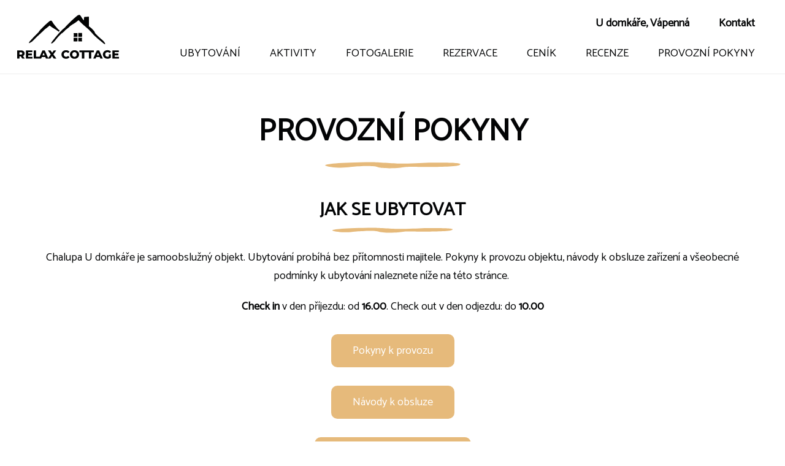

--- FILE ---
content_type: text/html; charset=UTF-8
request_url: https://www.relaxcottage.cz/u-domkare-vapenna/provozni-pokyny
body_size: 2004
content:
<!DOCTYPE html>
<html xmlns="http://www.w3.org/1999/xhtml" lang="cs">
<head><meta http-equiv="Content-Type" content="text/html; charset=utf-8" /><meta name="viewport" content="width=device-width, initial-scale=1"><title>Provozní pokyny | Relax Cottage</title><meta name="keywords" content="Provozní pokyny chalupy U domkáře, Vápenná" /><meta name="description" content="Provozní pokyny chalupy U domkáře, Vápenná" /><meta name="robots" content="index,follow" /><meta name="googlebot" content="index,follow,snippet,archive" /><meta name="author" content="VaL Design - Design Studio | www.valdesign.cz" /><script type="text/javascript" src="/_frontend/js/cache.js"></script><link rel="stylesheet" href="/_frontend/css/cache.css" type="text/css" media="screen" /><link rel="alternate" type="application/rss+xml" title="RSS" href="/rss.xml" /><script async src="https://www.googletagmanager.com/gtag/js?id=G-SE436XW9MH"></script><script> window.dataLayer = window.dataLayer || []; function gtag(){dataLayer.push(arguments);} gtag('js', new Date()); gtag('config', 'G-SE436XW9MH'); </script><link rel="icon" href="/_frontend/images/design/favicon.png" type="image/png" /></head>
<body>

<div class="header ">
	<div class="layout--middle">
		<a class="header--logo" href="/">
			<img src="/_frontend/images/logo-black.svg" alt="Relax Cottage" />
		</a>
		<div class="menu-header menu "><nav><ul><li class="menu-header--item menu-header--item__tablet"><a class="js-responsive-menu-opener"><i class="fas fa-bars"></i> Menu </a></li><li class="menu-header--item"><a href="/u-domkare-vapenna" title="U domkáře, Vápenná"> U domkáře, Vápenná </a></li><li class="menu-header--item"><a href="/kontakt" title="Kontakt"> Kontakt </a></li></ul><ul class="menu-header--submenu"><li><a href="/u-domkare-vapenna/ubytovani-udomkare"> Ubytování </a></li><li><a href="/u-domkare-vapenna/aktivity"> Aktivity </a></li><li><a href="/u-domkare-vapenna/fotogalerie"> Fotogalerie </a></li><li><a href="/u-domkare-vapenna/rezervace"> Rezervace </a></li><li><a href="/u-domkare-vapenna/cenik"> Ceník </a></li><li><a href="/u-domkare-vapenna/recenze"> Recenze </a></li><li><a href="/u-domkare-vapenna/provozni-pokyny"> Provozní pokyny </a></li></ul></nav></div> 
	</div>
</div>



<div id="content">
			<div class="layout--content ">
			<div class="layout--content-header">
							
		</div>
		<div class="js-article-wrap" data-title="Provozní pokyny | Relax Cottage">
		<div class="layout--middle layout--middle__content">

            				<h1>Provozní pokyny</h1>
			
			<div class="tinymce">
				<h2 class="tinymce--primary">Jak se ubytovat</h2>
<p style="text-align: center;">Chalupa U domk&aacute;ře je samoobslužn&yacute; objekt.&nbsp;Ubytov&aacute;n&iacute; prob&iacute;h&aacute; bez př&iacute;tomnosti majitele. Pokyny k provozu objektu, n&aacute;vody k obsluze zař&iacute;zen&iacute; a v&scaron;eobecn&eacute; podm&iacute;nky k ubytov&aacute;n&iacute; naleznete n&iacute;že&nbsp;na t&eacute;to str&aacute;nce.&nbsp;</p>
<p style="text-align: center;"><strong>Check in</strong> v den př&iacute;jezdu: od <strong>16.00</strong>. Check out v den odjezdu: do <strong>10.00</strong></p>
<p style="text-align: center;"><a class="tinymce--button" title="pokyny-k-provozu.pdf" href="https://www.relaxcottage.cz/upload//u-domkare/obchodni-podminky/pokyny-k-provozu.pdf" target="_blank">Pokyny k provozu</a></p>
<p style="text-align: center;"><a class="tinymce--button" title="N&aacute;vody k obsluze" href="https://www.relaxcottage.cz/u-domkare-vapenna/provozni-pokyny/navody-k-obsluze">N&aacute;vody k obsluze</a></p>
<p style="text-align: center;"><a class="tinymce--button" title="Seznam vybaven&iacute; chalupy" href="https://www.relaxcottage.cz/u-domkare-vapenna/provozni-pokyny/seznam-vybaveni-chalupy">Seznam vybaven&iacute; chalupy</a></p>
<p style="text-align: center;"><a class="tinymce--button" title="Chalupa U domk&aacute;ře, V&aacute;penn&aacute;" href="https://www.relaxcottage.cz/u-domkare-vapenna/cenik/platebni-podminky">Obchodn&iacute; podm&iacute;nky</a></p>
<!--p style="text-align: center;"><a class="tinymce--button" title="Chalupa U domkáře, Vápenná" href="https://www.relaxcottage.cz/u-domkare-vapenna/cenik/ubytovaci-rad">Ubytovací řád</a></p-->
<p style="text-align: center;"><a class="tinymce--button" title="Pož&aacute;rn&iacute; bezpečnost Chalupa U domk&aacute;ře" href="https://www.relaxcottage.cz/upload/u-domkare/obchodni-podminky/pozarni-bezpecnost.pdf" target="_blank">Pož&aacute;rn&iacute; bezpečnost</a></p>
<p style="text-align: center;"><a class="tinymce--button" title="GDPR" href="https://www.relaxcottage.cz/u-domkare-vapenna/provozni-pokyny/gdpr-relax-cottage">Z&aacute;sady ochrany osobn&iacute;ch &uacute;dajů GDPR</a>&nbsp;</p>
<p>&nbsp;</p>
<h2 class="tinymce--primary"><a href="https://www.relaxcottage.cz/u-domkare-vapenna/rezervace">Zarezervujte si term&iacute;n</a></h2>
			</div>

					</div>

		

			</div>
</div>

	</div>

<div class="footer">
	<div class="layout--middle">
		<footer>
			<div class="table footer--flex">
				<div class="table--cell footer--flex-item footer--flex-item__1">
					<nav><div class="menu-footer"><ul class="menu-footer--level1"><li class="menu-footer--level1-item"><h2><a href="/" title="Relax Cottage" class="menu-footer--level1-link"> Relax Cottage </a></h2><ul class="menu-footer--level2"><li class="menu-footer--level2-item"><a href="/u-domkare-vapenna" class="menu-footer--level2-link">U domkáře, Vápenná</a></li></ul></li></ul></div></nav>
				</div>

				<div class="table--cell footer--flex-item footer--flex-item__2">
					<h2><span>Kontakty</span></h2><p class="footer--contact"><a href="tel:+420 770 163 789">+420 770 163 789</a><br/><a href="mailto:rc@relaxcottage.cz">rc@relaxcottage.cz</a><br/> Popská 11a, 746 01 Opava<br/> (sídlo společnosti) </p> 
				</div>

				<div class="table--cell footer--flex-item footer--flex-item__3">
					<img src="/_frontend/images/logo-black.svg" alt="Relax Cottage" class="footer--logo"/>
				</div>
			</div>
		</footer>
	</div>
</div>

<div class="footer footer__dark">
	<div class="layout--middle">
		<div class="footer--design">
			Falcon Website by
			<a href="http://www.valdesign.cz" title="VaL Design - Design Studio" target="_blank">VaL Design</a>,
			Design by
			<a>Havro Design</a>
		</div>
	</div>
</div>

<div class="responsive-menu--bg"></div><div class="responsive-menu"><a class="responsive-menu--close js-responsive-menu-closer"><i class="fas fa-angle-double-left"></i> Zpět </a><img src="/_frontend/images/logo-black.svg" alt="Relax Cottage"/><ul><li><a href="/u-domkare-vapenna" title="U domkáře, Vápenná"> U domkáře, Vápenná </a><ul class="responsive-menu--child"><li><a href="/u-domkare-vapenna/ubytovani-udomkare"> Ubytování </a></li><li><a href="/u-domkare-vapenna/aktivity"> Aktivity </a></li><li><a href="/u-domkare-vapenna/fotogalerie"> Fotogalerie </a></li><li><a href="/u-domkare-vapenna/rezervace"> Rezervace </a></li><li><a href="/u-domkare-vapenna/cenik"> Ceník </a></li><li><a href="/u-domkare-vapenna/recenze"> Recenze </a></li><li><a href="/u-domkare-vapenna/provozni-pokyny"> Provozní pokyny </a></li></ul></li><li><a href="/kontakt" title="Kontakt"> Kontakt </a></li></ul></div>


<script src="https://www.google.com/recaptcha/api.js?hl=cs" async defer></script>
</body>
</html>


--- FILE ---
content_type: image/svg+xml
request_url: https://www.relaxcottage.cz/_frontend/images/logo-black.svg
body_size: 1858
content:
<?xml version="1.0" encoding="utf-8"?>
<!-- Generator: Adobe Illustrator 22.0.1, SVG Export Plug-In . SVG Version: 6.00 Build 0)  -->
<svg version="1.1" id="Vrstva_1" xmlns="http://www.w3.org/2000/svg" xmlns:xlink="http://www.w3.org/1999/xlink" x="0px" y="0px"
	 viewBox="0 0 430 300" style="enable-background:new 0 0 430 300;" xml:space="preserve">
<style type="text/css">
	.st0{fill:#020303;}
</style>
<g>
	<path class="st0" d="M36.1,224.1c1.1-1.8,1.7-3.9,1.7-6.3c0-2.5-0.6-4.7-1.8-6.6c-1.2-1.9-2.9-3.3-5.2-4.3c-2.2-1-4.9-1.5-7.9-1.5
		H7.6v33.5H17V230h5.2l6.1,8.9h10.1l-7.2-10.5C33.3,227.3,34.9,225.9,36.1,224.1z M26.7,221.4c-1,0.8-2.5,1.3-4.4,1.3H17v-9.8h5.3
		c1.9,0,3.4,0.4,4.4,1.3c1,0.9,1.5,2.1,1.5,3.6C28.2,219.3,27.7,220.5,26.7,221.4z"/>
	<polygon class="st0" points="52.4,225.4 67.3,225.4 67.3,218.4 52.4,218.4 52.4,212.7 69.3,212.7 69.3,205.4 43,205.4 43,238.9 
		69.9,238.9 69.9,231.6 52.4,231.6 	"/>
	<path class="st0" d="M166.9,205.4h-10.2l-6.6,9.7l-6.7-9.7h-10.7l11.7,16.6l-10.6,14.7l-13.9-31.3h-9.3l-11.5,26H84.6v-26h-9.5
		v33.5h20.6h4.8h4.8l2.6-6.5h14.2l2.6,6.5h7.3h2.6h8.2l6.8-10.4l6.9,10.4h10.9l-12.4-17.3L166.9,205.4z M110.9,225.4l4.3-10.7
		l4.3,10.7H110.9z"/>
	<path class="st0" d="M202.1,213.8c1.4-0.8,3-1.2,4.9-1.2c3.1,0,5.7,1.3,7.9,3.9l6-5.5c-1.6-2-3.7-3.6-6.1-4.7
		c-2.5-1.1-5.2-1.6-8.3-1.6c-3.5,0-6.7,0.7-9.5,2.2c-2.8,1.5-5,3.6-6.6,6.2c-1.6,2.6-2.4,5.6-2.4,9c0,3.4,0.8,6.4,2.4,9
		c1.6,2.6,3.8,4.7,6.6,6.2c2.8,1.5,5.9,2.2,9.5,2.2c3.1,0,5.8-0.5,8.3-1.6c2.5-1.1,4.5-2.6,6.1-4.7l-6-5.5c-2.2,2.6-4.8,3.9-7.9,3.9
		c-1.8,0-3.4-0.4-4.9-1.2c-1.4-0.8-2.5-1.9-3.3-3.4c-0.8-1.5-1.2-3.1-1.2-5c0-1.9,0.4-3.5,1.2-5
		C199.6,215.7,200.7,214.6,202.1,213.8z"/>
	<path class="st0" d="M250.8,207c-2.8-1.5-6-2.3-9.6-2.3c-3.5,0-6.7,0.8-9.6,2.3c-2.8,1.5-5,3.6-6.7,6.2c-1.6,2.6-2.4,5.6-2.4,9
		c0,3.3,0.8,6.3,2.4,9c1.6,2.6,3.8,4.7,6.7,6.2c2.8,1.5,6,2.2,9.6,2.2c3.5,0,6.7-0.7,9.6-2.2c2.8-1.5,5-3.6,6.7-6.2
		c1.6-2.6,2.4-5.6,2.4-9c0-3.3-0.8-6.3-2.4-9C255.9,210.5,253.6,208.5,250.8,207z M249.1,227.1c-0.8,1.5-1.9,2.6-3.3,3.4
		c-1.4,0.8-2.9,1.2-4.6,1.2c-1.7,0-3.2-0.4-4.6-1.2c-1.4-0.8-2.5-1.9-3.3-3.4c-0.8-1.5-1.2-3.1-1.2-5c0-1.9,0.4-3.5,1.2-5
		c0.8-1.5,1.9-2.6,3.3-3.4c1.4-0.8,2.9-1.2,4.6-1.2c1.7,0,3.2,0.4,4.6,1.2c1.4,0.8,2.5,1.9,3.3,3.4c0.8,1.5,1.2,3.1,1.2,5
		C250.3,224,249.9,225.7,249.1,227.1z"/>
	<polygon class="st0" points="319.7,205.4 291.3,205.4 289.6,205.4 261.2,205.4 261.2,212.9 271.5,212.9 271.5,238.9 281,238.9 
		281,212.9 289.6,212.9 291.3,212.9 299.9,212.9 299.9,238.9 309.4,238.9 309.4,212.9 319.7,212.9 	"/>
	<path class="st0" d="M332.3,205.4l-14.8,33.5h9.7l2.6-6.5H344l2.6,6.5h9.9l-14.8-33.5H332.3z M332.6,225.4l4.3-10.7l4.3,10.7H332.6
		z"/>
	<path class="st0" d="M376.1,212.6c3.2,0,5.9,1.2,8.1,3.7l6-5.5c-1.7-2-3.7-3.5-6.2-4.6c-2.5-1.1-5.3-1.6-8.4-1.6
		c-3.6,0-6.8,0.7-9.6,2.2c-2.8,1.5-5.1,3.6-6.7,6.2c-1.6,2.6-2.4,5.6-2.4,9c0,3.4,0.8,6.4,2.4,9c1.6,2.6,3.8,4.7,6.6,6.2
		c2.8,1.5,6,2.2,9.5,2.2c2.5,0,5-0.4,7.5-1.1c2.5-0.7,4.7-1.8,6.6-3.2v-13.9h-8.4v9.2c-1.6,0.7-3.3,1.1-5.1,1.1
		c-1.9,0-3.5-0.4-4.9-1.2c-1.4-0.8-2.6-1.9-3.4-3.4c-0.8-1.5-1.2-3.1-1.2-5c0-2.9,0.9-5.2,2.6-7
		C370.9,213.4,373.2,212.6,376.1,212.6z"/>
	<polygon class="st0" points="404.9,231.6 404.9,225.4 419.8,225.4 419.8,218.4 404.9,218.4 404.9,212.7 421.8,212.7 421.8,205.4 
		395.5,205.4 395.5,238.9 422.4,238.9 422.4,231.6 	"/>
	<polygon class="st0" points="252.9,134.7 245.3,135 237.7,134.7 238.1,142 237.7,149.8 252.9,149.8 	"/>
	<polygon class="st0" points="272.3,143.7 271.8,134.7 263.9,134.1 256.7,134.7 256.7,149.8 271.8,149.8 	"/>
	<polygon class="st0" points="256.7,153.6 256.7,168.8 263.7,168.5 271.8,168.8 271.4,161.2 271.8,153.6 	"/>
	<polygon class="st0" points="237.3,160.8 237.7,168.8 245.3,169.1 252.9,168.8 252.9,153.6 237.7,153.6 	"/>
	<path class="st0" d="M198.5,128.5c2.7-2.8,2.7-2.8,5.4-5.6c2.6-2.7,13.9-10.6,14.6-12c6.5-7.6,19.8-13.7,29.2-20.7
		c4.2-3.1,7.5-5.7,10.1-8c10.3,12.5,29.6,27.4,43.8,40.4c1.5,2.3,6.1,6.2,8.7,9.5c17.3,20.9,44.3,40.2,47,43.1c6,5,9.9,6.6,8.6,2.5
		c-1.4-4-6-10.3-12-15.3c-7.4-5.7-23.2-20.4-29.7-28.4c0.7-1-1-4.3-4.2-8.7c-2.7-2.8-2.7-2.8-5.3-5.6c-2.6-2.7-5.2-5.4-8.3-7.6
		c-0.2-0.1-0.3-0.2-0.3-0.2c-2.1-1.8-3.9-3.1-5.4-3.9c-0.3-0.3-0.6-0.6-0.9-0.9V67.8l-19.2,1.4L279,83.3c-1.6-2.1-3.2-4.1-4.6-5.9
		c-4.7-6.2-8.4-15.3-12.4-16.8c-0.8-0.3-1.6,0-2.5,0.7c-2.3-1-6.1,1.6-12.2,6.9c-12.2,10.6-32.5,28.7-45.5,44.4
		c-2.2,1.6-4.7,3.6-7.8,6.4c-20,18.3-40.8,46.6-43.5,49.4c-4.7,6.2-6.1,10.2-2.1,8.7c4-1.6,10-6.6,14.7-12.8
		c5.4-7.7,18.2-21.6,26-28.5C190.1,136.4,194.3,132,198.5,128.5z"/>
	<path class="st0" d="M113,126.5c5.1-6,14.7-12.3,21.8-18.2c1.3-1.1,3.2-2.7,5-4.5c8.4,8.5,26.2,16.1,36.9,25.4l4.3-4.7c0,0,0,0,0,0
		c-0.1-0.1-0.2-0.2-0.2-0.2c-1.6-1.4-3.1-2.4-4.2-3.1c-5.7-5.4-14.8-16.5-20.4-23.9c-3.7-4.9-6.6-12-9.7-13.2c-0.5-0.2-1.2,0-2,0.5
		c-1.8-0.7-4.8,1.3-9.6,5.5c-9.6,8.4-25.6,22.6-35.8,34.9c-1.8,1.3-3.5,5.9-5.9,8c-15.7,14.4-32.3,33.6-34.5,35.8
		c-3.7,4.9-4.8,8-1.7,6.8c3.1-1.2,12.6-6,16.3-10.9C77.6,158.6,112.5,127.7,113,126.5z"/>
</g>
</svg>


--- FILE ---
content_type: application/javascript
request_url: https://www.relaxcottage.cz/_frontend/js/single/header.js?_=1769454942795
body_size: 202
content:
(function($) {
	let lastScrollTop;
	let isHeaderVisible;
	let isHomepage;
	let $header;

	function initHeader() {
		$header = $('.header');
		isHomepage = $header.hasClass('header__homepage');
		lastScrollTop = $(window).scrollTop();
		isHeaderVisible = true;

		$(window).on('scroll resize', headerMenuScroll);
	}

	function headerMenuScroll() {
		const currentScrollTop = $(window).scrollTop();

		if (currentScrollTop === 0 && isHomepage === true) {
			$header.addClass('header__homepage');
		}

		if (currentScrollTop > lastScrollTop && isHeaderVisible === true) {
			isHeaderVisible = false;
			$header.fadeOut(250);
		}

		if (currentScrollTop < lastScrollTop && isHeaderVisible === false) {
			$header.removeClass('header__homepage');
			isHeaderVisible = true;
			$header.fadeIn(250);
		}

		lastScrollTop = currentScrollTop;
	}

	$(document).ready(initHeader);
})(jQuery);


--- FILE ---
content_type: image/svg+xml
request_url: https://www.relaxcottage.cz/_frontend/images/cara.svg
body_size: 311
content:
<?xml version="1.0" encoding="utf-8"?>
<!-- Generator: Adobe Illustrator 22.0.1, SVG Export Plug-In . SVG Version: 6.00 Build 0)  -->
<svg version="1.1" id="Vrstva_1" xmlns="http://www.w3.org/2000/svg" xmlns:xlink="http://www.w3.org/1999/xlink" x="0px" y="0px"
	 viewBox="0 0 360 17" style="enable-background:new 0 0 360 17;" xml:space="preserve">
<style type="text/css">
	.st0{fill:#E6BA7B;}
</style>
<path class="st0" d="M124.6,0.9c13.9-0.1,57.2,3.3,74.7,3.5c40.8,0.3,57.6-2.1,84.3-2.3c68-0.5,78.9,1.6,70.4,6.1
	c-11.3,6-109.3,4.6-122,4.3c-18.3-0.3-21.6,1.1-36.3,2.6c-12.6,1.2-46.7,2-56.4-2.3C135,10.9,114,10,98,10.8s-21.3,1.2-40,3.3
	s-47-1-53.7-4.3S27.8,1.6,124.6,0.9z"/>
</svg>
